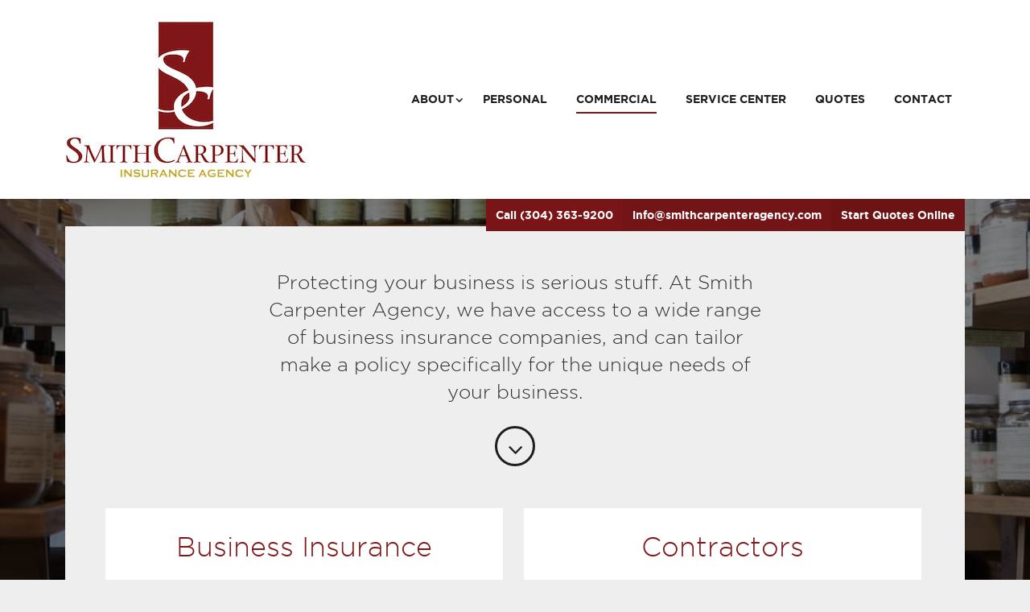

--- FILE ---
content_type: text/html; charset=UTF-8
request_url: https://www.smithcarpenteragency.com/business/
body_size: 10675
content:
<!DOCTYPE html>
<html lang="en-US">
<head>
	<meta charset="UTF-8">
<script type="text/javascript">
/* <![CDATA[ */
var gform;gform||(document.addEventListener("gform_main_scripts_loaded",function(){gform.scriptsLoaded=!0}),document.addEventListener("gform/theme/scripts_loaded",function(){gform.themeScriptsLoaded=!0}),window.addEventListener("DOMContentLoaded",function(){gform.domLoaded=!0}),gform={domLoaded:!1,scriptsLoaded:!1,themeScriptsLoaded:!1,isFormEditor:()=>"function"==typeof InitializeEditor,callIfLoaded:function(o){return!(!gform.domLoaded||!gform.scriptsLoaded||!gform.themeScriptsLoaded&&!gform.isFormEditor()||(gform.isFormEditor()&&console.warn("The use of gform.initializeOnLoaded() is deprecated in the form editor context and will be removed in Gravity Forms 3.1."),o(),0))},initializeOnLoaded:function(o){gform.callIfLoaded(o)||(document.addEventListener("gform_main_scripts_loaded",()=>{gform.scriptsLoaded=!0,gform.callIfLoaded(o)}),document.addEventListener("gform/theme/scripts_loaded",()=>{gform.themeScriptsLoaded=!0,gform.callIfLoaded(o)}),window.addEventListener("DOMContentLoaded",()=>{gform.domLoaded=!0,gform.callIfLoaded(o)}))},hooks:{action:{},filter:{}},addAction:function(o,r,e,t){gform.addHook("action",o,r,e,t)},addFilter:function(o,r,e,t){gform.addHook("filter",o,r,e,t)},doAction:function(o){gform.doHook("action",o,arguments)},applyFilters:function(o){return gform.doHook("filter",o,arguments)},removeAction:function(o,r){gform.removeHook("action",o,r)},removeFilter:function(o,r,e){gform.removeHook("filter",o,r,e)},addHook:function(o,r,e,t,n){null==gform.hooks[o][r]&&(gform.hooks[o][r]=[]);var d=gform.hooks[o][r];null==n&&(n=r+"_"+d.length),gform.hooks[o][r].push({tag:n,callable:e,priority:t=null==t?10:t})},doHook:function(r,o,e){var t;if(e=Array.prototype.slice.call(e,1),null!=gform.hooks[r][o]&&((o=gform.hooks[r][o]).sort(function(o,r){return o.priority-r.priority}),o.forEach(function(o){"function"!=typeof(t=o.callable)&&(t=window[t]),"action"==r?t.apply(null,e):e[0]=t.apply(null,e)})),"filter"==r)return e[0]},removeHook:function(o,r,t,n){var e;null!=gform.hooks[o][r]&&(e=(e=gform.hooks[o][r]).filter(function(o,r,e){return!!(null!=n&&n!=o.tag||null!=t&&t!=o.priority)}),gform.hooks[o][r]=e)}});
/* ]]> */
</script>

	<meta name="viewport" content="width=device-width" />
	<link rel="profile" href="http://gmpg.org/xfn/11">
	<link rel="pingback" href="https://www.smithcarpenteragency.com/xmlrpc.php">
	<meta name="viewport" content="width=device-width, initial-scale=1.0">
<meta name='robots' content='index, follow, max-image-preview:large, max-snippet:-1, max-video-preview:-1' />

	<!-- This site is optimized with the Yoast SEO plugin v26.8 - https://yoast.com/product/yoast-seo-wordpress/ -->
	<title>Commercial Insurance | Fairmont WV | (304) 363-9200 | Smith Carpenter Agency</title><link rel="preload" href="https://www.smithcarpenteragency.com/wp-content/uploads/sites/76/2018/03/SmithCarpenter.Color-HIGH-RES-1.jpg" as="image" fetchpriority="high"><link rel="preload" href="https://www.smithcarpenteragency.com/wp-content/uploads/sites/76/2017/04/bakery_small_business-400x150.jpg" as="image" fetchpriority="high"><link rel="preload" href="https://www.smithcarpenteragency.com/wp-content/cache/perfmatters/www.smithcarpenteragency.com/css/page-182.used.css?ver=1679760257" as="style" /><link rel="stylesheet" id="perfmatters-used-css" href="https://www.smithcarpenteragency.com/wp-content/cache/perfmatters/www.smithcarpenteragency.com/css/page-182.used.css?ver=1679760257" media="all" />
	<meta name="description" content="We work with several of the top insurance agencies to offer the best commercial insurance rates and coverage. Give us a call today to get started." />
	<link rel="canonical" href="https://www.smithcarpenteragency.com/business/" />
	<meta property="og:locale" content="en_US" />
	<meta property="og:type" content="article" />
	<meta property="og:title" content="Commercial Insurance | Fairmont WV | (304) 363-9200 | Smith Carpenter Agency" />
	<meta property="og:description" content="We work with several of the top insurance agencies to offer the best commercial insurance rates and coverage. Give us a call today to get started." />
	<meta property="og:url" content="https://www.smithcarpenteragency.com/business/" />
	<meta property="og:site_name" content="Smith Carpenter Agency" />
	<meta property="article:publisher" content="https://www.facebook.com/Smith-Carpenter-Insurance-Agency-268900279816914/" />
	<meta property="article:modified_time" content="2017-04-25T00:02:31+00:00" />
	<meta property="og:image" content="https://www.smithcarpenteragency.com/wp-content/uploads/sites/76/2018/03/smith-carpenter-debug.png" />
	<meta property="og:image:width" content="1024" />
	<meta property="og:image:height" content="768" />
	<meta property="og:image:type" content="image/png" />
	<meta name="twitter:card" content="summary_large_image" />
	<script type="application/ld+json" class="yoast-schema-graph">{"@context":"https://schema.org","@graph":[{"@type":"WebPage","@id":"https://www.smithcarpenteragency.com/business/","url":"https://www.smithcarpenteragency.com/business/","name":"Commercial Insurance | Fairmont WV | (304) 363-9200 | Smith Carpenter Agency","isPartOf":{"@id":"https://www.smithcarpenteragency.com/#website"},"datePublished":"2017-02-08T05:41:27+00:00","dateModified":"2017-04-25T00:02:31+00:00","description":"We work with several of the top insurance agencies to offer the best commercial insurance rates and coverage. Give us a call today to get started.","breadcrumb":{"@id":"https://www.smithcarpenteragency.com/business/#breadcrumb"},"inLanguage":"en-US","potentialAction":[{"@type":"ReadAction","target":["https://www.smithcarpenteragency.com/business/"]}]},{"@type":"BreadcrumbList","@id":"https://www.smithcarpenteragency.com/business/#breadcrumb","itemListElement":[{"@type":"ListItem","position":1,"name":"Home","item":"https://www.smithcarpenteragency.com/"},{"@type":"ListItem","position":2,"name":"Commercial"}]},{"@type":"WebSite","@id":"https://www.smithcarpenteragency.com/#website","url":"https://www.smithcarpenteragency.com/","name":"Smith Carpenter Agency","description":"Insurance Agency Fairmont WV","publisher":{"@id":"https://www.smithcarpenteragency.com/#organization"},"potentialAction":[{"@type":"SearchAction","target":{"@type":"EntryPoint","urlTemplate":"https://www.smithcarpenteragency.com/?s={search_term_string}"},"query-input":{"@type":"PropertyValueSpecification","valueRequired":true,"valueName":"search_term_string"}}],"inLanguage":"en-US"},{"@type":"Organization","@id":"https://www.smithcarpenteragency.com/#organization","name":"Smith Carpenter Agency","url":"https://www.smithcarpenteragency.com/","logo":{"@type":"ImageObject","inLanguage":"en-US","@id":"https://www.smithcarpenteragency.com/#/schema/logo/image/","url":"https://www.smithcarpenteragency.com/wp-content/uploads/sites/76/2018/03/SmithCarpenter.Color-HIGH-RES-1.jpg","contentUrl":"https://www.smithcarpenteragency.com/wp-content/uploads/sites/76/2018/03/SmithCarpenter.Color-HIGH-RES-1.jpg","width":300,"height":195,"caption":"Smith Carpenter Agency"},"image":{"@id":"https://www.smithcarpenteragency.com/#/schema/logo/image/"},"sameAs":["https://www.facebook.com/Smith-Carpenter-Insurance-Agency-268900279816914/"]}]}</script>
	<!-- / Yoast SEO plugin. -->


<link rel='dns-prefetch' href='//maxcdn.bootstrapcdn.com' />
<style id='wp-img-auto-sizes-contain-inline-css' type='text/css'>
img:is([sizes=auto i],[sizes^="auto," i]){contain-intrinsic-size:3000px 1500px}
/*# sourceURL=wp-img-auto-sizes-contain-inline-css */
</style>
<style id='wp-block-library-inline-css' type='text/css'>
:root{--wp-block-synced-color:#7a00df;--wp-block-synced-color--rgb:122,0,223;--wp-bound-block-color:var(--wp-block-synced-color);--wp-editor-canvas-background:#ddd;--wp-admin-theme-color:#007cba;--wp-admin-theme-color--rgb:0,124,186;--wp-admin-theme-color-darker-10:#006ba1;--wp-admin-theme-color-darker-10--rgb:0,107,160.5;--wp-admin-theme-color-darker-20:#005a87;--wp-admin-theme-color-darker-20--rgb:0,90,135;--wp-admin-border-width-focus:2px}@media (min-resolution:192dpi){:root{--wp-admin-border-width-focus:1.5px}}.wp-element-button{cursor:pointer}:root .has-very-light-gray-background-color{background-color:#eee}:root .has-very-dark-gray-background-color{background-color:#313131}:root .has-very-light-gray-color{color:#eee}:root .has-very-dark-gray-color{color:#313131}:root .has-vivid-green-cyan-to-vivid-cyan-blue-gradient-background{background:linear-gradient(135deg,#00d084,#0693e3)}:root .has-purple-crush-gradient-background{background:linear-gradient(135deg,#34e2e4,#4721fb 50%,#ab1dfe)}:root .has-hazy-dawn-gradient-background{background:linear-gradient(135deg,#faaca8,#dad0ec)}:root .has-subdued-olive-gradient-background{background:linear-gradient(135deg,#fafae1,#67a671)}:root .has-atomic-cream-gradient-background{background:linear-gradient(135deg,#fdd79a,#004a59)}:root .has-nightshade-gradient-background{background:linear-gradient(135deg,#330968,#31cdcf)}:root .has-midnight-gradient-background{background:linear-gradient(135deg,#020381,#2874fc)}:root{--wp--preset--font-size--normal:16px;--wp--preset--font-size--huge:42px}.has-regular-font-size{font-size:1em}.has-larger-font-size{font-size:2.625em}.has-normal-font-size{font-size:var(--wp--preset--font-size--normal)}.has-huge-font-size{font-size:var(--wp--preset--font-size--huge)}.has-text-align-center{text-align:center}.has-text-align-left{text-align:left}.has-text-align-right{text-align:right}.has-fit-text{white-space:nowrap!important}#end-resizable-editor-section{display:none}.aligncenter{clear:both}.items-justified-left{justify-content:flex-start}.items-justified-center{justify-content:center}.items-justified-right{justify-content:flex-end}.items-justified-space-between{justify-content:space-between}.screen-reader-text{border:0;clip-path:inset(50%);height:1px;margin:-1px;overflow:hidden;padding:0;position:absolute;width:1px;word-wrap:normal!important}.screen-reader-text:focus{background-color:#ddd;clip-path:none;color:#444;display:block;font-size:1em;height:auto;left:5px;line-height:normal;padding:15px 23px 14px;text-decoration:none;top:5px;width:auto;z-index:100000}html :where(.has-border-color){border-style:solid}html :where([style*=border-top-color]){border-top-style:solid}html :where([style*=border-right-color]){border-right-style:solid}html :where([style*=border-bottom-color]){border-bottom-style:solid}html :where([style*=border-left-color]){border-left-style:solid}html :where([style*=border-width]){border-style:solid}html :where([style*=border-top-width]){border-top-style:solid}html :where([style*=border-right-width]){border-right-style:solid}html :where([style*=border-bottom-width]){border-bottom-style:solid}html :where([style*=border-left-width]){border-left-style:solid}html :where(img[class*=wp-image-]){height:auto;max-width:100%}:where(figure){margin:0 0 1em}html :where(.is-position-sticky){--wp-admin--admin-bar--position-offset:var(--wp-admin--admin-bar--height,0px)}@media screen and (max-width:600px){html :where(.is-position-sticky){--wp-admin--admin-bar--position-offset:0px}}

/*# sourceURL=wp-block-library-inline-css */
</style>
<style id='classic-theme-styles-inline-css' type='text/css'>
/*! This file is auto-generated */
.wp-block-button__link{color:#fff;background-color:#32373c;border-radius:9999px;box-shadow:none;text-decoration:none;padding:calc(.667em + 2px) calc(1.333em + 2px);font-size:1.125em}.wp-block-file__button{background:#32373c;color:#fff;text-decoration:none}
/*# sourceURL=/wp-includes/css/classic-themes.min.css */
</style>
<link rel="stylesheet" id="marketers-delight-css" type="text/css" media="all" data-pmdelayedstyle="https://www.smithcarpenteragency.com/wp-content/cache/perfmatters/www.smithcarpenteragency.com/minify/382470a8db11.style.min.css?ver=6.9">
<link rel="stylesheet" id="premiumpro-css" type="text/css" media="all" data-pmdelayedstyle="https://www.smithcarpenteragency.com/wp-content/cache/perfmatters/www.smithcarpenteragency.com/minify/acfee64a6ff3.style.min.css?ver=1.1.3">
<link rel="stylesheet" id="font-awesome-4-css" type="text/css" media="all" data-pmdelayedstyle="https://maxcdn.bootstrapcdn.com/font-awesome/4.7.0/css/font-awesome.min.css?ver=4.7.0">
<script type="text/javascript" src="https://www.smithcarpenteragency.com/wp-includes/js/jquery/jquery.min.js?ver=3.7.1" id="jquery-core-js"></script>

	<style type="text/css">
					body { background-color: #EEE; }
				.header-bars, .header-wrap, .stripes, .headline-box .headline { background-color: #801618; }
		.footer, .box-dark, .box-dark-sec, .byline-featured .byline { background-color: #7f7f7f; }
		.logo a { color: #1e1e1e; }
		.header-menu a { color: #1e1e1e }
		.header .menu > .menu-item.current-menu-item:not(.button) > a { border-bottom-color: #801618; }
		.content-item a, a { color: #801618; }
		.links-main a { border-bottom-color: #801618; }
		.button, a.button, .button:hover, a.button:hover, .content-item a.button, [class*="links-"] a.button, button, [class*="links-"] button, input[type="submit"], input[type="button"].button, input[type="button"].button:hover, .featured-plan .button { background-color: #801618; color: #ffffff; }
					.header-content { background-image: url( 'https://www.smithcarpenteragency.com/wp-content/uploads/sites/76/2017/04/business-personal-property-insurance.jpg' ); }
			.header-content.image-overlay:after {
				background-color: rgba(0, 0, 0, 0.5);
			}
			</style>

<link rel="icon" href="https://www.smithcarpenteragency.com/wp-content/uploads/sites/76/2017/04/smith-carp-favicon-80x80.png" sizes="32x32" />
<link rel="icon" href="https://www.smithcarpenteragency.com/wp-content/uploads/sites/76/2017/04/smith-carp-favicon.jpg" sizes="192x192" />
<link rel="apple-touch-icon" href="https://www.smithcarpenteragency.com/wp-content/uploads/sites/76/2017/04/smith-carp-favicon.jpg" />
<meta name="msapplication-TileImage" content="https://www.smithcarpenteragency.com/wp-content/uploads/sites/76/2017/04/smith-carp-favicon.jpg" />
		<style type="text/css" id="wp-custom-css">
			/*
You can add your own CSS here.

Click the help icon above to learn more.
*/.header-content .button,
.products-bar .stripe {
  color: #fff;
}

.headline-box .headline {
  color: white;
  padding: 8px 52px;
  font-size: 34px;
}
.button.button-large {
    padding: 19px 26px 18px 26px;
    background: transparent;
border: solid 2px white;
}		</style>
		<noscript><style>.perfmatters-lazy[data-src]{display:none !important;}</style></noscript><style>.perfmatters-lazy-youtube{position:relative;width:100%;max-width:100%;height:0;padding-bottom:56.23%;overflow:hidden}.perfmatters-lazy-youtube img{position:absolute;top:0;right:0;bottom:0;left:0;display:block;width:100%;max-width:100%;height:auto;margin:auto;border:none;cursor:pointer;transition:.5s all;-webkit-transition:.5s all;-moz-transition:.5s all}.perfmatters-lazy-youtube img:hover{-webkit-filter:brightness(75%)}.perfmatters-lazy-youtube .play{position:absolute;top:50%;left:50%;right:auto;width:68px;height:48px;margin-left:-34px;margin-top:-24px;background:url(https://www.smithcarpenteragency.com/wp-content/plugins/perfmatters/img/youtube.svg) no-repeat;background-position:center;background-size:cover;pointer-events:none;filter:grayscale(1)}.perfmatters-lazy-youtube:hover .play{filter:grayscale(0)}.perfmatters-lazy-youtube iframe{position:absolute;top:0;left:0;width:100%;height:100%;z-index:99}.perfmatters-lazy.pmloaded,.perfmatters-lazy.pmloaded>img,.perfmatters-lazy>img.pmloaded,.perfmatters-lazy[data-ll-status=entered]{animation:500ms pmFadeIn}@keyframes pmFadeIn{0%{opacity:0}100%{opacity:1}}body .perfmatters-lazy-css-bg:not([data-ll-status=entered]),body .perfmatters-lazy-css-bg:not([data-ll-status=entered]) *,body .perfmatters-lazy-css-bg:not([data-ll-status=entered])::before,body .perfmatters-lazy-css-bg:not([data-ll-status=entered])::after,body .perfmatters-lazy-css-bg:not([data-ll-status=entered]) *::before,body .perfmatters-lazy-css-bg:not([data-ll-status=entered]) *::after{background-image:none!important;will-change:transform;transition:opacity 0.025s ease-in,transform 0.025s ease-in!important;}</style><link rel="stylesheet" id="bpfwp-default-css" type="text/css" media="all" data-pmdelayedstyle="https://www.smithcarpenteragency.com/wp-content/cache/perfmatters/www.smithcarpenteragency.com/minify/e086cb2889dd.contact-card.min.css?ver=2.3.16">
</head>

<body class="wp-singular page-template-default page page-id-182 page-parent wp-custom-logo wp-theme-marketers-delight wp-child-theme-premiumpro-master fl-builder-2-10-0-5 fl-themer-1-5-2-1 fl-no-js has-subpages" itemtype="https://schema.org/WebPage">


<div id="header_wrap" class="header-wrap">

	
	<header id="header" class="header block-single-tb header-standard block-single-tb" role="banner" itemscope="itemscope" itemtype="http://schema.org/Organization">
		<div class="inner">

			
	
	<p class="logo" itemprop="headline">

		
	
		<a href="https://www.smithcarpenteragency.com/" class="custom-logo-link" rel="home"><img data-perfmatters-preload width="300" height="195" src="https://www.smithcarpenteragency.com/wp-content/uploads/sites/76/2018/03/SmithCarpenter.Color-HIGH-RES-1.jpg" class="custom-logo" alt="logo" decoding="async" fetchpriority="high"></a>
	

		
	</p>




	<p class="stripes clear">

		<span id="stripes_buttons" class="stripes-buttons close-on-max clear">

			
									<span class="stripe stripe-1"><a href="tel:3043639200">Call (304) 363-9200</a></span>
				
			
									<span class="stripe stripe-2"><a href="mailto: info@smithcarpenteragency.com"> info@smithcarpenteragency.com </a></span>
				
			
									<span class="stripe stripe-3"><a href="/quotes/">Start Quotes Online</a></span>
				
			
		</span>

		<span id="stripes-trigger" class="stripe stripe-trigger close-on-desktop fa fa-phone"></span>

	</p>


	
	<span id="header-menu-trigger" class="header-menu-trigger md-icon md-icon-menu">
		<span class="header-menu-trigger-text">Menu</span>
	</span>

	<div id="header-menu" class="header-menu-wrap">

		
		<nav class="header-menu links-sec" role="navigation" itemscope itemtype="http://schema.org/SiteNavigationElement">

			<ul id="menu-main-navigation-primary-2" class="menu menu-header"><li class="menu-item menu-item-type-post_type menu-item-object-page menu-item-has-children menu-item-201"><a href="https://www.smithcarpenteragency.com/about/"><span class="menu-item-title" itemprop="name">About</span></a>
<ul class="sub-menu">
	<li class="menu-item menu-item-type-post_type menu-item-object-page menu-item-230"><a href="https://www.smithcarpenteragency.com/about/"><span class="menu-item-title" itemprop="name">About</span></a></li>
	<li class="menu-item menu-item-type-post_type menu-item-object-page menu-item-232"><a href="https://www.smithcarpenteragency.com/reviews/"><span class="menu-item-title" itemprop="name">Rate Us</span></a></li>
	<li class="menu-item menu-item-type-post_type menu-item-object-page menu-item-233"><a href="https://www.smithcarpenteragency.com/referrals/"><span class="menu-item-title" itemprop="name">Referrals</span></a></li>
	<li class="menu-item menu-item-type-post_type menu-item-object-page menu-item-231"><a href="https://www.smithcarpenteragency.com/blog/"><span class="menu-item-title" itemprop="name">Blog</span></a></li>
</ul>
</li>
<li class="menu-item menu-item-type-post_type menu-item-object-page menu-item-204"><a href="https://www.smithcarpenteragency.com/personal/"><span class="menu-item-title" itemprop="name">Personal</span></a></li>
<li class="menu-item menu-item-type-post_type menu-item-object-page current-menu-item page_item page-item-182 current_page_item menu-item-202"><a href="https://www.smithcarpenteragency.com/business/"><span class="menu-item-title" itemprop="name">Commercial</span></a></li>
<li class="menu-item menu-item-type-post_type menu-item-object-page menu-item-243"><a href="https://www.smithcarpenteragency.com/service-center/"><span class="menu-item-title" itemprop="name">Service Center</span></a></li>
<li class="menu-item menu-item-type-post_type menu-item-object-page menu-item-205"><a href="https://www.smithcarpenteragency.com/quotes/"><span class="menu-item-title" itemprop="name">Quotes</span></a></li>
<li class="menu-item menu-item-type-post_type menu-item-object-page menu-item-203"><a href="https://www.smithcarpenteragency.com/contact/"><span class="menu-item-title" itemprop="name">Contact</span></a></li>
</ul>
		</nav>

	</div>



		</div>
	</header>
</div>

<div class="header-offset"></div>



	<div class="header-content image-overlay header-content-underlay">
		<div class="inner">
					</div>
	</div>




	
	<div id="content-box" class="content-box block-double-tb">

	<main id="content" class="content inner format-text-main" role="main">

		
	

	
			<article id="content-182" class="post-182 page type-page status-publish hentry has-inline-post-thumbnail" itemscope itemtype="http://schema.org/WebPage">

	
	<div id="content-182-schema" class="content-schema">

	
	<meta itemscope itemprop="mainEntityOfPage" itemtype="https://schema.org/WebPage" itemid="https://www.smithcarpenteragency.com/business/" />

	<meta itemprop="dateModified" content="2017-04-25 " />

</div>

			
<header class="headline-box inner mb-mid">

	
		
			<h1 class="headline block-single">Commercial</h1>

		
		
	
	
	
</header>	

	<div class="content-item-text content-item inner links-main" itemprop="text">
	<div class="block-full-content clear">

		
		
		
		<div class="subpages aligncenter wrap mb-double" style="background-color: #eee;">

			
				<div class="subpages block-full-lr block-double-tb small-title">

					
											<p>Protecting your business is serious stuff. At Smith Carpenter Agency, we have access to a wide range of business insurance companies, and can tailor make a policy specifically for the unique needs of your business.</p>
					
					<p class="text-center"><i class="tick md-icon md-icon-angle-down"></i></p>

				</div>

			
			<div class="columns-2 columns-flex columns-single columns-flex featured-plans block-double-lr">
				
					<div class="featured-plan col col1 mb-mid">
						<div class="box">

							<p class="featured-plan-title med-title block-single mb-none">
								<a href="https://www.smithcarpenteragency.com/business/commercial-insurance/">Business Insurance</a>
							</p>

							<a href="https://www.smithcarpenteragency.com/business/commercial-insurance/"><img data-perfmatters-preload decoding="async" width="400" height="150" src="https://www.smithcarpenteragency.com/wp-content/uploads/sites/76/2017/04/bakery_small_business-400x150.jpg" class="attachment-premiumpro-teaser size-premiumpro-teaser wp-post-image" alt="business-insurance-Fairmont-West Virginia" fetchpriority="high"></a>

							<a href="https://www.smithcarpenteragency.com/business/commercial-insurance/" class="button width-full caps">Learn more</a>

						</div>
					</div>

				
					<div class="featured-plan col col2 mb-mid">
						<div class="box">

							<p class="featured-plan-title med-title block-single mb-none">
								<a href="https://www.smithcarpenteragency.com/business/contractors-insurance/">Contractors</a>
							</p>

							<a href="https://www.smithcarpenteragency.com/business/contractors-insurance/"><img decoding="async" width="400" height="150" src="data:image/svg+xml,%3Csvg%20xmlns=&#039;http://www.w3.org/2000/svg&#039;%20width=&#039;400&#039;%20height=&#039;150&#039;%20viewBox=&#039;0%200%20400%20150&#039;%3E%3C/svg%3E" class="attachment-premiumpro-teaser size-premiumpro-teaser wp-post-image perfmatters-lazy" alt="contractors-insurance-Fairmont-West Virginia" data-src="https://www.smithcarpenteragency.com/wp-content/uploads/sites/76/2017/04/contractor_contstruction-400x150.jpg" /><noscript><img decoding="async" width="400" height="150" src="https://www.smithcarpenteragency.com/wp-content/uploads/sites/76/2017/04/contractor_contstruction-400x150.jpg" class="attachment-premiumpro-teaser size-premiumpro-teaser wp-post-image" alt="contractors-insurance-Fairmont-West Virginia" /></noscript></a>

							<a href="https://www.smithcarpenteragency.com/business/contractors-insurance/" class="button width-full caps">Learn more</a>

						</div>
					</div>

				
					<div class="featured-plan col col1 mb-mid">
						<div class="box">

							<p class="featured-plan-title med-title block-single mb-none">
								<a href="https://www.smithcarpenteragency.com/business/commercial-auto-insurance/">Commercial Auto</a>
							</p>

							<a href="https://www.smithcarpenteragency.com/business/commercial-auto-insurance/"><img decoding="async" width="400" height="150" src="data:image/svg+xml,%3Csvg%20xmlns=&#039;http://www.w3.org/2000/svg&#039;%20width=&#039;400&#039;%20height=&#039;150&#039;%20viewBox=&#039;0%200%20400%20150&#039;%3E%3C/svg%3E" class="attachment-premiumpro-teaser size-premiumpro-teaser wp-post-image perfmatters-lazy" alt="commercial-auto-insurance-Fairmont-West Virginia" data-src="https://www.smithcarpenteragency.com/wp-content/uploads/sites/76/2017/04/commercial-auto-insurance-1-400x150.jpg" /><noscript><img decoding="async" width="400" height="150" src="https://www.smithcarpenteragency.com/wp-content/uploads/sites/76/2017/04/commercial-auto-insurance-1-400x150.jpg" class="attachment-premiumpro-teaser size-premiumpro-teaser wp-post-image" alt="commercial-auto-insurance-Fairmont-West Virginia" /></noscript></a>

							<a href="https://www.smithcarpenteragency.com/business/commercial-auto-insurance/" class="button width-full caps">Learn more</a>

						</div>
					</div>

				
					<div class="featured-plan col col2 mb-mid">
						<div class="box">

							<p class="featured-plan-title med-title block-single mb-none">
								<a href="https://www.smithcarpenteragency.com/business/condo-insurance/">Condo</a>
							</p>

							<a href="https://www.smithcarpenteragency.com/business/condo-insurance/"><img decoding="async" width="400" height="150" src="data:image/svg+xml,%3Csvg%20xmlns=&#039;http://www.w3.org/2000/svg&#039;%20width=&#039;400&#039;%20height=&#039;150&#039;%20viewBox=&#039;0%200%20400%20150&#039;%3E%3C/svg%3E" class="attachment-premiumpro-teaser size-premiumpro-teaser wp-post-image perfmatters-lazy" alt="condo-insurance-Fairmont-West Virginia" data-src="https://www.smithcarpenteragency.com/wp-content/uploads/sites/76/2017/04/condo-insurance-1-400x150.jpg" /><noscript><img decoding="async" width="400" height="150" src="https://www.smithcarpenteragency.com/wp-content/uploads/sites/76/2017/04/condo-insurance-1-400x150.jpg" class="attachment-premiumpro-teaser size-premiumpro-teaser wp-post-image" alt="condo-insurance-Fairmont-West Virginia" /></noscript></a>

							<a href="https://www.smithcarpenteragency.com/business/condo-insurance/" class="button width-full caps">Learn more</a>

						</div>
					</div>

				
					<div class="featured-plan col col1 mb-mid">
						<div class="box">

							<p class="featured-plan-title med-title block-single mb-none">
								<a href="https://www.smithcarpenteragency.com/business/commercial-umbrella-insurance/">Commercial Umbrella</a>
							</p>

							<a href="https://www.smithcarpenteragency.com/business/commercial-umbrella-insurance/"><img decoding="async" width="400" height="150" src="data:image/svg+xml,%3Csvg%20xmlns=&#039;http://www.w3.org/2000/svg&#039;%20width=&#039;400&#039;%20height=&#039;150&#039;%20viewBox=&#039;0%200%20400%20150&#039;%3E%3C/svg%3E" class="attachment-premiumpro-teaser size-premiumpro-teaser wp-post-image perfmatters-lazy" alt="commercial-umbrella-insurance-Fairmont-West Virginia" data-src="https://www.smithcarpenteragency.com/wp-content/uploads/sites/76/2017/04/umbrella-insurance-1-400x150.jpg" /><noscript><img decoding="async" width="400" height="150" src="https://www.smithcarpenteragency.com/wp-content/uploads/sites/76/2017/04/umbrella-insurance-1-400x150.jpg" class="attachment-premiumpro-teaser size-premiumpro-teaser wp-post-image" alt="commercial-umbrella-insurance-Fairmont-West Virginia" /></noscript></a>

							<a href="https://www.smithcarpenteragency.com/business/commercial-umbrella-insurance/" class="button width-full caps">Learn more</a>

						</div>
					</div>

				
					<div class="featured-plan col col2 mb-mid">
						<div class="box">

							<p class="featured-plan-title med-title block-single mb-none">
								<a href="https://www.smithcarpenteragency.com/business/commercial-property-insurance/">Business Property</a>
							</p>

							<a href="https://www.smithcarpenteragency.com/business/commercial-property-insurance/"><img decoding="async" width="400" height="150" src="data:image/svg+xml,%3Csvg%20xmlns=&#039;http://www.w3.org/2000/svg&#039;%20width=&#039;400&#039;%20height=&#039;150&#039;%20viewBox=&#039;0%200%20400%20150&#039;%3E%3C/svg%3E" class="attachment-premiumpro-teaser size-premiumpro-teaser wp-post-image perfmatters-lazy" alt="business-property-insurance-Fairmont-West Virginia" data-src="https://www.smithcarpenteragency.com/wp-content/uploads/sites/76/2017/04/business-personal-property-insurance-1-400x150.jpg" /><noscript><img decoding="async" width="400" height="150" src="https://www.smithcarpenteragency.com/wp-content/uploads/sites/76/2017/04/business-personal-property-insurance-1-400x150.jpg" class="attachment-premiumpro-teaser size-premiumpro-teaser wp-post-image" alt="business-property-insurance-Fairmont-West Virginia" /></noscript></a>

							<a href="https://www.smithcarpenteragency.com/business/commercial-property-insurance/" class="button width-full caps">Learn more</a>

						</div>
					</div>

				
					<div class="featured-plan col col1 mb-mid">
						<div class="box">

							<p class="featured-plan-title med-title block-single mb-none">
								<a href="https://www.smithcarpenteragency.com/business/general-liability-insurance/">General Liability</a>
							</p>

							<a href="https://www.smithcarpenteragency.com/business/general-liability-insurance/"><img decoding="async" width="400" height="150" src="data:image/svg+xml,%3Csvg%20xmlns=&#039;http://www.w3.org/2000/svg&#039;%20width=&#039;400&#039;%20height=&#039;150&#039;%20viewBox=&#039;0%200%20400%20150&#039;%3E%3C/svg%3E" class="attachment-premiumpro-teaser size-premiumpro-teaser wp-post-image perfmatters-lazy" alt="general-liability-insurance-Fairmont-West Virginia" data-src="https://www.smithcarpenteragency.com/wp-content/uploads/sites/76/2017/04/slip_banana-1-400x150.jpg" /><noscript><img decoding="async" width="400" height="150" src="https://www.smithcarpenteragency.com/wp-content/uploads/sites/76/2017/04/slip_banana-1-400x150.jpg" class="attachment-premiumpro-teaser size-premiumpro-teaser wp-post-image" alt="general-liability-insurance-Fairmont-West Virginia" /></noscript></a>

							<a href="https://www.smithcarpenteragency.com/business/general-liability-insurance/" class="button width-full caps">Learn more</a>

						</div>
					</div>

				
					<div class="featured-plan col col2 mb-mid">
						<div class="box">

							<p class="featured-plan-title med-title block-single mb-none">
								<a href="https://www.smithcarpenteragency.com/business/church-insurance/">Church Insurance in WV</a>
							</p>

							<a href="https://www.smithcarpenteragency.com/business/church-insurance/"><img decoding="async" width="400" height="150" src="data:image/svg+xml,%3Csvg%20xmlns=&#039;http://www.w3.org/2000/svg&#039;%20width=&#039;400&#039;%20height=&#039;150&#039;%20viewBox=&#039;0%200%20400%20150&#039;%3E%3C/svg%3E" class="attachment-premiumpro-teaser size-premiumpro-teaser wp-post-image perfmatters-lazy" alt="church-insurance-fairmont-wv" data-src="https://www.smithcarpenteragency.com/wp-content/uploads/sites/76/2016/08/church-insurance-400x150.jpg" /><noscript><img decoding="async" width="400" height="150" src="https://www.smithcarpenteragency.com/wp-content/uploads/sites/76/2016/08/church-insurance-400x150.jpg" class="attachment-premiumpro-teaser size-premiumpro-teaser wp-post-image" alt="church-insurance-fairmont-wv" /></noscript></a>

							<a href="https://www.smithcarpenteragency.com/business/church-insurance/" class="button width-full caps">Learn more</a>

						</div>
					</div>

				
			</div>
		</div>

	
	

	</div>
</div>

</article>	


		
	
	

	

	</main>

	
</div>




	<footer class="footer format-text-sec block-double-tb box-sec links-sec" role="contentinfo" itemscope="itemscope" itemtype="http://schema.org/WPFooter">
		<div class="inner">

			
				<div class="footer-columns columns-double columns-3 mb-double">

											<div class="col1 col">
							<div id="bpfwp_contact_card_widget-3" class="widget widget_bpfwp_contact_card_widget mb-double"><p class="small-title">Contact Us</p><style></style><address class="bp-contact-card">
                    		<div class="bp-name">
			Smith Carpenter Agency		</div>
		
		
								
		
		
				<div class="bp-address">
			428 Fairmont Avenue<br />
Fairmont, WV 26554		</div>
		
				<div class="bp-directions">
			<a href="//maps.google.com/maps?saddr=current+location&daddr=428+Fairmont+Avenue%0D%0AFairmont%2C+WV+26554" target="_blank">Get Directions</a>
		</div>
		
	
	<div class="bp-phone" itemprop="telephone">
		(304) 363-9200	</div>

	
				<div class="bp-contact bp-contact-email">
					<a href="mailto:i&#110;f&#111;&#064;s&#109;ithc&#097;&#114;p&#101;&#110;&#116;er&#097;&#103;&#101;n&#099;&#121;&#046;c&#111;m">i&#110;f&#111;&#064;s&#109;ithc&#097;&#114;p&#101;&#110;&#116;er&#097;&#103;&#101;n&#099;&#121;&#046;c&#111;m</a>
				</div>

			
			
		
		<div id="bp-map-0" class="bp-map" data-name="Smith Carpenter Agency" data-address="428 Fairmont Avenue
Fairmont, WV 26554"  data-phone="(304) 363-9200" data-lat="39.479872" data-lon="-80.148594"></div>

		    <script type="application/ld+json">
        {"@type": "InsuranceAgency","image": "https://www.smithcarpenteragency.com/wp-content/uploads/sites/76/2018/03/smith-carpenter-debug.png","name": "Smith Carpenter Agency","description": "Insurance Agency Fairmont WV","url": "https://www.smithcarpenteragency.com","address" : {"@type": "PostalAddress","name": "428 Fairmont Avenue
Fairmont, WV 26554"},"hasMenu": "","email": "i&#110;f&#111;&#64;s&#109;ithc&#97;&#114;p&#101;&#110;&#116;er&#97;&#103;&#101;n&#99;&#121;&#46;c&#111;m","@context": "https://schema.org/"}    </script>
</address></div>						</div>
					
											<div class="col2 col">
													</div>
					
											<div class="col3 col">
							<div id="text-2" class="widget widget_text mb-double"><p class="small-title">Like Us</p>			<div class="textwidget"><div id="fb-root"></div>
<script type="pmdelayedscript" data-cfasync="false" data-no-optimize="1" data-no-defer="1" data-no-minify="1">(function(d, s, id) {
  var js, fjs = d.getElementsByTagName(s)[0];
  if (d.getElementById(id)) return;
  js = d.createElement(s); js.id = id;
  js.src = "//connect.facebook.net/en_US/sdk.js#xfbml=1&version=v2.9";
  fjs.parentNode.insertBefore(js, fjs);
}(document, 'script', 'facebook-jssdk'));</script>
<div class="fb-page" data-href="https://www.facebook.com/Smith-Carpenter-Insurance-Agency-268900279816914/" data-tabs="timeline" data-small-header="false" data-adapt-container-width="true" data-hide-cover="false" data-show-facepile="false"><blockquote cite="https://www.facebook.com/Smith-Carpenter-Insurance-Agency-268900279816914/" class="fb-xfbml-parse-ignore"><a href="https://www.facebook.com/Smith-Carpenter-Insurance-Agency-268900279816914/">Smith Carpenter Insurance Agency</a></blockquote></div></div>
		</div>						</div>
					
				</div>

			
			
				<div class="footer-copy mb-double text-center">

					<div id="text-3" class="widget widget_text">			<div class="textwidget"><p>Copyright 2018 Smith Carpenter Agency | Website by <a href="https://advisorevolved.com/">Advisor Evolved</a></p>
</div>
		</div>
				</div>

			
		</div>
	</footer>



<script type="speculationrules">
{"prefetch":[{"source":"document","where":{"and":[{"href_matches":"/*"},{"not":{"href_matches":["/wp-*.php","/wp-admin/*","/wp-content/uploads/sites/76/*","/wp-content/*","/wp-content/plugins/*","/wp-content/themes/premiumpro-master/*","/wp-content/themes/marketers-delight/*","/*\\?(.+)"]}},{"not":{"selector_matches":"a[rel~=\"nofollow\"]"}},{"not":{"selector_matches":".no-prefetch, .no-prefetch a"}}]},"eagerness":"conservative"}]}
</script>
<script type="pmdelayedscript" src="https://www.smithcarpenteragency.com/wp-content/cache/perfmatters/www.smithcarpenteragency.com/minify/61e6f4305dd0.jquery.sticky-header.min.js?ver=1.1.3" id="jquery-sticky-header-js" data-perfmatters-type="text/javascript" data-cfasync="false" data-no-optimize="1" data-no-defer="1" data-no-minify="1"></script>
<script type="pmdelayedscript" src="https://www.smithcarpenteragency.com/wp-content/themes/marketers-delight/js/apollo.js?ver=6.9" id="md-apollo-js" data-perfmatters-type="text/javascript" data-cfasync="false" data-no-optimize="1" data-no-defer="1" data-no-minify="1"></script>
<script type="text/javascript" id="perfmatters-lazy-load-js-before">
/* <![CDATA[ */
window.lazyLoadOptions={elements_selector:"img[data-src],.perfmatters-lazy,.perfmatters-lazy-css-bg",thresholds:"300px 0px",class_loading:"pmloading",class_loaded:"pmloaded",callback_loaded:function(element){if(element.tagName==="IFRAME"){if(element.classList.contains("pmloaded")){if(typeof window.jQuery!="undefined"){if(jQuery.fn.fitVids){jQuery(element).parent().fitVids()}}}}}};window.addEventListener("LazyLoad::Initialized",function(e){var lazyLoadInstance=e.detail.instance;});function perfmattersLazyLoadYouTube(e){var t=document.createElement("iframe"),r="ID?";r+=0===e.dataset.query.length?"":e.dataset.query+"&",r+="autoplay=1",t.setAttribute("src",r.replace("ID",e.dataset.src)),t.setAttribute("frameborder","0"),t.setAttribute("allowfullscreen","1"),t.setAttribute("allow","accelerometer; autoplay; encrypted-media; gyroscope; picture-in-picture"),e.replaceChild(t,e.firstChild)}
//# sourceURL=perfmatters-lazy-load-js-before
/* ]]> */
</script>
<script type="text/javascript" async src="https://www.smithcarpenteragency.com/wp-content/plugins/perfmatters/js/lazyload.min.js?ver=2.5.5" id="perfmatters-lazy-load-js"></script>
<script type="pmdelayedscript" id="bpfwp-map-js-extra" data-perfmatters-type="text/javascript" data-cfasync="false" data-no-optimize="1" data-no-defer="1" data-no-minify="1">
/* <![CDATA[ */
var bpfwp_map = {"google_maps_api_key":"AIzaSyAw78ASrkYZivZlNkHRXiZbYa_56_zuscM","autoload_google_maps":"1","map_options":[],"strings":{"getDirections":"Get Directions"}};
//# sourceURL=bpfwp-map-js-extra
/* ]]> */
</script>
<script type="pmdelayedscript" src="https://www.smithcarpenteragency.com/wp-content/cache/perfmatters/www.smithcarpenteragency.com/minify/3acce5abf0ec.map.min.js?ver=2.3.16" id="bpfwp-map-js" data-perfmatters-type="text/javascript" data-cfasync="false" data-no-optimize="1" data-no-defer="1" data-no-minify="1"></script>

					<script type="pmdelayedscript" data-cfasync="false" data-no-optimize="1" data-no-defer="1" data-no-minify="1">
				document.getElementById( 'header-menu-trigger' ).onclick = function( e ) {
					apollo.toggleClass( document.getElementById( 'header-menu' ), 'close-on-tablet' );
					apollo.toggleClass( document.getElementById( 'header' ), 'has-mobile-menu' );
					apollo.toggleClass( this, 'md-icon-cancel' );
				}
			</script>
		
	
	<script type="pmdelayedscript" data-cfasync="false" data-no-optimize="1" data-no-defer="1" data-no-minify="1">
		document.getElementById( 'stripes-trigger' ).onclick = function( e ) {
			apollo.toggleClass( document.getElementById( 'stripes_buttons' ), 'close-on-max' );
			apollo.toggleClass( this, 'md-icon-cancel' );
		}
	</script>


<script id="perfmatters-delayed-scripts-js">(function(){window.pmDC=1;window.pmDT=15;if(window.pmDT){var e=setTimeout(d,window.pmDT*1e3)}const t=["keydown","mousedown","mousemove","wheel","touchmove","touchstart","touchend"];const n={normal:[],defer:[],async:[]};const o=[];const i=[];var r=false;var a="";window.pmIsClickPending=false;t.forEach(function(e){window.addEventListener(e,d,{passive:true})});if(window.pmDC){window.addEventListener("touchstart",b,{passive:true});window.addEventListener("mousedown",b)}function d(){if(typeof e!=="undefined"){clearTimeout(e)}t.forEach(function(e){window.removeEventListener(e,d,{passive:true})});if(document.readyState==="loading"){document.addEventListener("DOMContentLoaded",s)}else{s()}}async function s(){c();u();f();m();await w(n.normal);await w(n.defer);await w(n.async);await p();document.querySelectorAll("link[data-pmdelayedstyle]").forEach(function(e){e.setAttribute("href",e.getAttribute("data-pmdelayedstyle"))});window.dispatchEvent(new Event("perfmatters-allScriptsLoaded")),E().then(()=>{h()})}function c(){let o={};function e(t,e){function n(e){return o[t].delayedEvents.indexOf(e)>=0?"perfmatters-"+e:e}if(!o[t]){o[t]={originalFunctions:{add:t.addEventListener,remove:t.removeEventListener},delayedEvents:[]};t.addEventListener=function(){arguments[0]=n(arguments[0]);o[t].originalFunctions.add.apply(t,arguments)};t.removeEventListener=function(){arguments[0]=n(arguments[0]);o[t].originalFunctions.remove.apply(t,arguments)}}o[t].delayedEvents.push(e)}function t(t,n){const e=t[n];Object.defineProperty(t,n,{get:!e?function(){}:e,set:function(e){t["perfmatters"+n]=e}})}e(document,"DOMContentLoaded");e(window,"DOMContentLoaded");e(window,"load");e(document,"readystatechange");t(document,"onreadystatechange");t(window,"onload")}function u(){let n=window.jQuery;Object.defineProperty(window,"jQuery",{get(){return n},set(t){if(t&&t.fn&&!o.includes(t)){t.fn.ready=t.fn.init.prototype.ready=function(e){if(r){e.bind(document)(t)}else{document.addEventListener("perfmatters-DOMContentLoaded",function(){e.bind(document)(t)})}};const e=t.fn.on;t.fn.on=t.fn.init.prototype.on=function(){if(this[0]===window){function t(e){e=e.split(" ");e=e.map(function(e){if(e==="load"||e.indexOf("load.")===0){return"perfmatters-jquery-load"}else{return e}});e=e.join(" ");return e}if(typeof arguments[0]=="string"||arguments[0]instanceof String){arguments[0]=t(arguments[0])}else if(typeof arguments[0]=="object"){Object.keys(arguments[0]).forEach(function(e){delete Object.assign(arguments[0],{[t(e)]:arguments[0][e]})[e]})}}return e.apply(this,arguments),this};o.push(t)}n=t}})}function f(){document.querySelectorAll("script[type=pmdelayedscript]").forEach(function(e){if(e.hasAttribute("src")){if(e.hasAttribute("defer")&&e.defer!==false){n.defer.push(e)}else if(e.hasAttribute("async")&&e.async!==false){n.async.push(e)}else{n.normal.push(e)}}else{n.normal.push(e)}})}function m(){var o=document.createDocumentFragment();[...n.normal,...n.defer,...n.async].forEach(function(e){var t=e.getAttribute("src");if(t){var n=document.createElement("link");n.href=t;if(e.getAttribute("data-perfmatters-type")=="module"){n.rel="modulepreload"}else{n.rel="preload";n.as="script"}o.appendChild(n)}});document.head.appendChild(o)}async function w(e){var t=e.shift();if(t){await l(t);return w(e)}return Promise.resolve()}async function l(t){await v();return new Promise(function(e){const n=document.createElement("script");[...t.attributes].forEach(function(e){let t=e.nodeName;if(t!=="type"){if(t==="data-perfmatters-type"){t="type"}n.setAttribute(t,e.nodeValue)}});if(t.hasAttribute("src")){n.addEventListener("load",e);n.addEventListener("error",e)}else{n.text=t.text;e()}t.parentNode.replaceChild(n,t)})}async function p(){r=true;await v();document.dispatchEvent(new Event("perfmatters-DOMContentLoaded"));await v();window.dispatchEvent(new Event("perfmatters-DOMContentLoaded"));await v();document.dispatchEvent(new Event("perfmatters-readystatechange"));await v();if(document.perfmattersonreadystatechange){document.perfmattersonreadystatechange()}await v();window.dispatchEvent(new Event("perfmatters-load"));await v();if(window.perfmattersonload){window.perfmattersonload()}await v();o.forEach(function(e){e(window).trigger("perfmatters-jquery-load")})}async function v(){return new Promise(function(e){requestAnimationFrame(e)})}function h(){window.removeEventListener("touchstart",b,{passive:true});window.removeEventListener("mousedown",b);i.forEach(e=>{if(e.target.outerHTML===a){e.target.dispatchEvent(new MouseEvent("click",{view:e.view,bubbles:true,cancelable:true}))}})}function E(){return new Promise(e=>{window.pmIsClickPending?g=e:e()})}function y(){window.pmIsClickPending=true}function g(){window.pmIsClickPending=false}function L(e){e.target.removeEventListener("click",L);C(e.target,"pm-onclick","onclick");i.push(e),e.preventDefault();e.stopPropagation();e.stopImmediatePropagation();g()}function b(e){if(e.target.tagName!=="HTML"){if(!a){a=e.target.outerHTML}window.addEventListener("touchend",A);window.addEventListener("mouseup",A);window.addEventListener("touchmove",k,{passive:true});window.addEventListener("mousemove",k);e.target.addEventListener("click",L);C(e.target,"onclick","pm-onclick");y()}}function k(e){window.removeEventListener("touchend",A);window.removeEventListener("mouseup",A);window.removeEventListener("touchmove",k,{passive:true});window.removeEventListener("mousemove",k);e.target.removeEventListener("click",L);C(e.target,"pm-onclick","onclick");g()}function A(e){window.removeEventListener("touchend",A);window.removeEventListener("mouseup",A);window.removeEventListener("touchmove",k,{passive:true});window.removeEventListener("mousemove",k)}function C(e,t,n){if(e.hasAttribute&&e.hasAttribute(t)){event.target.setAttribute(n,event.target.getAttribute(t));event.target.removeAttribute(t)}}})();</script></body>
</html>

--- FILE ---
content_type: text/css
request_url: https://www.smithcarpenteragency.com/wp-content/cache/perfmatters/www.smithcarpenteragency.com/css/page-182.used.css?ver=1679760257
body_size: 5626
content:
:where(.wp-block-button__link){box-shadow:none;text-decoration:none;border-radius:9999px;padding:calc(.667em + 2px) calc(1.333em + 2px);}:where(.wp-block-columns.has-background){padding:1.25em 2.375em;}:where(.wp-block-post-comments input[type=submit]){border:none;}.wp-block-embed.alignleft,.wp-block-embed.alignright,.wp-block[data-align=left]>[data-type="core/embed"],.wp-block[data-align=right]>[data-type="core/embed"]{max-width:360px;width:100%;}.wp-block-embed.alignleft .wp-block-embed__wrapper,.wp-block-embed.alignright .wp-block-embed__wrapper,.wp-block[data-align=left]>[data-type="core/embed"] .wp-block-embed__wrapper,.wp-block[data-align=right]>[data-type="core/embed"] .wp-block-embed__wrapper{min-width:280px;}.wp-block-cover .wp-block-embed{min-width:320px;min-height:240px;}.wp-block-embed{overflow-wrap:break-word;}.wp-block-embed figcaption{margin-top:.5em;margin-bottom:1em;}.wp-block-embed iframe{max-width:100%;}.wp-block-embed__wrapper{position:relative;}.wp-embed-responsive .wp-has-aspect-ratio .wp-block-embed__wrapper:before{content:"";display:block;padding-top:50%;}.wp-embed-responsive .wp-has-aspect-ratio iframe{position:absolute;top:0;right:0;bottom:0;left:0;height:100%;width:100%;}.wp-embed-responsive .wp-embed-aspect-21-9 .wp-block-embed__wrapper:before{padding-top:42.85%;}.wp-embed-responsive .wp-embed-aspect-18-9 .wp-block-embed__wrapper:before{padding-top:50%;}.wp-embed-responsive .wp-embed-aspect-16-9 .wp-block-embed__wrapper:before{padding-top:56.25%;}.wp-embed-responsive .wp-embed-aspect-4-3 .wp-block-embed__wrapper:before{padding-top:75%;}.wp-embed-responsive .wp-embed-aspect-1-1 .wp-block-embed__wrapper:before{padding-top:100%;}.wp-embed-responsive .wp-embed-aspect-9-16 .wp-block-embed__wrapper:before{padding-top:177.77%;}.wp-embed-responsive .wp-embed-aspect-1-2 .wp-block-embed__wrapper:before{padding-top:200%;}:where(.wp-block-file__button){border-radius:2em;padding:.5em 1em;}:where(.wp-block-file__button):is(a):active,:where(.wp-block-file__button):is(a):focus,:where(.wp-block-file__button):is(a):hover,:where(.wp-block-file__button):is(a):visited{box-shadow:none;color:#fff;opacity:.85;text-decoration:none;}ol,ul{box-sizing:border-box;}:where(.wp-block-navigation.has-background .wp-block-navigation-item a:not(.wp-element-button)),:where(.wp-block-navigation.has-background .wp-block-navigation-submenu a:not(.wp-element-button)),:where(.wp-block-navigation .wp-block-navigation__submenu-container .wp-block-navigation-item a:not(.wp-element-button)),:where(.wp-block-navigation .wp-block-navigation__submenu-container .wp-block-navigation-submenu a:not(.wp-element-button)){padding:.5em 1em;}@keyframes overlay-menu__fade-in-animation{0%{opacity:0;transform:translateY(.5em);}to{opacity:1;transform:translateY(0);}}:where(p.has-text-color:not(.has-link-color)) a{color:inherit;}:where(.wp-block-search__button){border:1px solid #ccc;padding:.375em .625em;}:where(.wp-block-search__button-inside .wp-block-search__inside-wrapper){padding:4px;border:1px solid #949494;}:where(.wp-block-search__button-inside .wp-block-search__inside-wrapper) :where(.wp-block-search__button){padding:.125em .5em;}:root{--wp--preset--font-size--normal:16px;--wp--preset--font-size--huge:42px;}.aligncenter{clear:both;}html :where(.has-border-color){border-style:solid;}html :where([style*=border-top-color]){border-top-style:solid;}html :where([style*=border-right-color]){border-right-style:solid;}html :where([style*=border-bottom-color]){border-bottom-style:solid;}html :where([style*=border-left-color]){border-left-style:solid;}html :where([style*=border-width]){border-style:solid;}html :where([style*=border-top-width]){border-top-style:solid;}html :where([style*=border-right-width]){border-right-style:solid;}html :where([style*=border-bottom-width]){border-bottom-style:solid;}html :where([style*=border-left-width]){border-left-style:solid;}html :where(img[class*=wp-image-]){height:auto;max-width:100%;}@font-face{font-family:"Droid Sans";src:url("https://www.smithcarpenteragency.com/wp-content/themes/marketers-delight/fonts/droid-sans/DroidSans.woff") format("woff");font-style:normal;font-weight:normal;}@font-face{font-family:"Droid Sans";src:url("https://www.smithcarpenteragency.com/wp-content/themes/marketers-delight/fonts/droid-sans/DroidSans-Bold.woff") format("woff");font-style:normal;font-weight:bold;}@font-face{font-family:"Magra";src:url("https://www.smithcarpenteragency.com/wp-content/themes/marketers-delight/fonts/magra/magra-regular.woff") format("woff");font-style:normal;font-weight:normal;}@font-face{font-family:md-icon;src:url("https://www.smithcarpenteragency.com/wp-content/themes/marketers-delight/fonts/icons/md.woff") format("woff");font-style:normal;font-weight:400;}.font-main,.logo,.headline,h1,h2,h3,h4,h5,h6,.large-title,.small-title,.med-title,.button,button,input[type="submit"],.tagline{font-family:"Magra";}.logo{font-weight:400;line-height:1;}*,*:before,*:after{-webkit-box-sizing:border-box;-moz-box-sizing:border-box;box-sizing:border-box;margin:0;padding:0;}body{background:#f0f0f0;color:#2e2e2e;font-family:"Droid Sans","Helvetica Neue",Helvetica,Arial,serif;font-size:16px;line-height:26px;position:relative;}main{display:block;}ul{list-style:square;}p{position:relative;}img,a img,.size-auto,.size-full,.size-large,.size-medium,.size-thumbnail{height:auto;max-width:100%;vertical-align:top;}a{color:#ae2525;text-decoration:none;}a:hover{color:#941f1f;}h1,h2,h3,h4,h5,h6{font-weight:normal;}blockquote,.quote-box{background-color:#fff;border-left:7px solid #777;border-radius:3px;color:#777;display:block;font-style:italic;padding:26px;position:relative;}blockquote:before,.quote-box:before{content:"“";color:#ddd;font-family:Georgia,serif;font-size:69px;font-weight:bold;position:absolute;left:6px;top:28px;}blockquote.alignright,blockquote.alignleft{width:312px;}::-webkit-input-placeholder{color:#777;}:focus::-webkit-input-placeholder{color:#aaa;}:-moz-placeholder{color:#777;}:focus::-moz-placeholder{color:#777;}@media all and (min-width: 700px){[class*="form-attached"]{position:relative;}}.block-single,.box-style-list ul,.tagcloud{padding:26px;}.block-single-tb{padding-bottom:26px;padding-top:26px;}.block-double-lr{padding-left:52px;padding-right:52px;}.block-double-tb{padding-bottom:52px;padding-top:52px;}[class*="block-full"]{padding-left:22.093023256%;padding-right:22.093023256%;}.block-full-content{padding-bottom:52px;padding-top:52px;}[class*="block-full"] .wrap.alignright,[class*="block-full"] .wrap.aligncenter{margin-right:-39.583333333%;}[class*="block-full"] .wrap.alignleft,[class*="block-full"] .wrap.aligncenter{margin-left:-39.583333333%;}.mb-double:not(:last-child){margin-bottom:52px;}.mb-mid:not(:last-child){margin-bottom:39px;}.mb-none{margin-bottom:0 !important;}.wrap.alignright,.wrap.aligncenter{margin-right:-52px;}.wrap.alignleft,.wrap.aligncenter{margin-left:-52px;}.small-title{font-size:24px;line-height:34px;margin-bottom:13px;}.alignleft{display:block;float:left;}.aligncenter{clear:both;display:block;float:none;margin-left:auto;margin-right:auto;text-align:center;}.width-full{clear:both;display:block;width:100%;}.text-center{text-align:center;}.clear:after,.inner:after,.sidebar:after,.menu:after,[class*="columns-"]:after,.ginput_complex:after{clear:both;content:" ";display:table;}input[type="submit"],button,.button{border:none;cursor:pointer;font-size:inherit;text-transform:uppercase;-webkit-appearance:none;}.button,a.button,.button a,[class*="links-"] button,[class*="links-"] .button,input[type="submit"],button{background-color:#22a340;border-bottom:3px solid rgba(0,0,0,.1);border-radius:2px;color:#fff;display:inline-block;font-size:16px;font-style:normal;padding:16px 26px;text-shadow:1px 1px 3px rgba(0,0,0,.3);}input[type="submit"]:hover,button:hover,button:hover,.button:hover,.button a:hover,[class*="links-"] button:hover,[class*="links-"] .button:hover{background-color:#209c41;border-bottom-width:3px;}.header{background-color:#fff;position:relative;z-index:97;}.content-item{background-color:#fff;border-bottom:1px solid #ddd;position:relative;}.box{background-color:#fff;}.box-sec{background-color:#ddd;}[class*="box-dark"]{background-color:#1e1e1e;color:#fff;}[class*="box-dark"] [class*="box-style"] a,[class*="box-dark"] #wp-calendar a,[class*="box-dark"] .tagcloud a{border-color:#ae2525;color:#ae2525;}[class*="box-dark"].links-sec a,[class*="box-dark"].links-sec a:hover{border-bottom-color:rgba(255,255,255,.4);color:#aaa;}[class*="links-"] a:hover,[class*="links-"] .no-border{border-bottom-width:0;}.links-main a{border-bottom:1px solid #ae2525;}.links-sec a{border-color:#ccc;color:#666;}.links-sec a:hover{color:#2e2e2e;}.logo{font-size:34px;line-height:1;text-transform:uppercase;}.logo a{color:#2e2e2e;}.wp-custom-logo .custom-logo-link{display:block;}@media all and (min-width: 700px){.header-standard .custom-logo-link{float:left;margin-right:13px;}}@media all and (max-width: 700px){.wp-custom-logo .header{text-align:center;}}.headline{font-weight:400;}.headline a{display:block;}.caps{text-transform:uppercase;}.wp-caption{height:auto;max-width:100%;}[class*="format-text-"]{word-wrap:break-word;}[class*="format-text-"] *:last-child{margin-bottom:0;}.format-text-main .alignleft{margin-right:26px;}.format-text-main ul,.format-text-main ol,.format-text-main dl,.format-text-main p:not(:empty):not(:last-child),.format-text-main blockquote,.format-text-main pre,.format-text-main table,.format-text-main .wp-caption,.format-text-main .gfield,.format-text-main .alert:not(:last-child),.format-text-main .note:not(:last-child),.format-text-main .aligncenter{margin-bottom:26px;}.format-text-main ul,.format-text-main ol,.format-text-main .alignright{margin-left:26px;}.format-text-main li ul,.format-text-main li ol{margin-top:9px;}.format-text-main h1,.format-text-main h2,.format-text-main h3,.format-text-main h4,.format-text-main h5,.format-text-main h6,.format-text-main input,.format-text-main .alignright,.format-text-main .alignleft{margin-bottom:16px;position:relative;}.format-text-main li,.format-text-main dd{margin-bottom:9px;}.format-text-main h1,.format-text-main h2,.format-text-main .large-title{font-size:42px;line-height:57px;}.format-text-main h3,.format-text-main .med-title{font-size:34px;line-height:44px;}.format-text-main .content-item-text *:not(div) + h1,.format-text-main .content-item-text *:not(div) + h2,.format-text-main .content-item-text *:not(div) + h3,.format-text-main .content-item-text *:not(div) + h4{margin-top:42px;}.format-text-main .small-title{font-size:24px;line-height:34px;}.format-text-sec{font-size:15px;line-height:24px;}.format-text-sec .alignleft{margin-right:24px;}.format-text-sec ul,.format-text-sec ol,.format-text-sec dl,.format-text-sec p,.format-text-sec blockquote,.format-text-sec pre,.format-text-sec .alignleft,.format-text-sec .alignright,.format-text-sec .aligncenter,.format-text-sec .wp-caption{margin-bottom:24px;}.format-text-sec ul,.format-text-sec ol,.format-text-sec .alignright{margin-left:24px;}.format-text-sec li ul,.format-text-sec li ol{margin-top:12px;}.format-text-sec h1,.format-text-sec h2,.format-text-sec h3,.format-text-sec h4,.format-text-sec h5,.format-text-sec h6,.format-text-sec input{margin-bottom:12px;}.format-text-sec li,.format-text-sec dd{margin-bottom:8px;}.format-text-sec h1,.format-text-sec .large-title{font-size:34px;line-height:44px;}.format-text-sec h2,.format-text-sec h3,.format-text-sec .med-title{font-size:35px;line-height:46px;}.format-text-sec h4,.format-text-sec .small-title{font-size:23px;line-height:34px;}.col{position:relative;}.columns-3 > .col{float:left;width:33.333333333%;}.columns-2 > .col,.ginput_complex .ginput_right,.ginput_complex .ginput_left{float:left;width:50%;}@media all and (min-width: 700px){.columns-single{margin-left:-26px;}.columns-single > .col{padding-left:26px;}.columns-double{margin-left:-52px;}.columns-double > .col{padding-left:52px;}.columns-flex:not([class*="block-"]){padding-left:5px;padding-right:5px;}.columns-flex > .col{display:inline-block;float:none;margin-left:-5px;vertical-align:top;}}.inner{margin-left:auto;margin-right:auto;max-width:1118px;position:relative;z-index:10;}@media all and (min-width: 900px){.footer-columns + .footer-copy{border-top:1px solid rgba(0,0,0,.15);margin-top:52px;padding-top:39px;}}.footer{position:relative;z-index:90;}.menu,.menu ul{list-style:none;}.menu-item{display:inline-block;position:relative;text-align:left;vertical-align:top;z-index:10;}.menu-item a{display:block;position:relative;}.sub-menu .menu-item{display:block;}.menu-item-has-children{z-index:15;}.menu-item.button{font-size:14px;margin-left:13px;padding:0;}.menu-item.button a,.menu-item.button a:hover{border-bottom-width:0;color:#fff;}.menu-item.button a{padding-left:26px;padding-right:26px;}@media all and (min-width: 900px){.menu-item a{padding:16px;}.sub-menu{background-color:#fff;border-bottom:2px solid #ae2525;box-shadow:0 2px 4px rgba(0,0,0,.1);display:none;position:absolute;left:0;width:260px;}.sub-menu .sub-menu{left:260px;top:0;}.menu .sub-menu a{border-bottom:1px solid rgba(0,0,0,.08);}.sub-menu a:hover{background-color:rgba(0,0,0,.05);}.menu-item-has-children:hover > .sub-menu{display:block;}.menu > .menu-item-has-children > a > .menu-item-title:after,.menu .sub-menu .menu-item-has-children:after{font-family:md-icon;position:absolute;}.menu > .menu-item-has-children > a > .menu-item-title:after{content:"";}.menu .sub-menu .menu-item-has-children:after{content:"";line-height:1;margin-top:-8px;right:26px;top:50%;}}@media all and (max-width: 900px){.menu-item:not(:last-child){border-bottom:1px solid rgba(0,0,0,.15);}.menu-item.button,.menu-item.button:hover{border-bottom-width:1px;border-radius:0;display:block;margin-left:0;margin-top:-1px;}.current-menu-item.menu-item a{margin-left:0;margin-right:0;}.menu-item.current-menu-item a,.menu-item.current-menu-item a:hover{border-bottom-width:0;}.sub-menu .sub-menu{border-left:1px solid rgba(0,0,0,.15);}.sub-menu .sub-menu .sub-menu{margin-left:16px;}.sub-menu .sub-menu a{padding-left:16px;}.sub-menu .menu-item .menu-item-title{color:rgba(0,0,0,.65);font-size:14px;}}.header-menu{font-size:14px;line-height:18px;}.header-menu-trigger{background-color:rgba(0,0,0,.2);border-radius:2px;cursor:pointer;font-size:14px;padding:3px 7px;text-transform:uppercase;}.header-menu-trigger:before{margin-right:7px;}.header-standard .header-menu-trigger{position:absolute;right:26px;top:-2px;}@media all and (min-width: 900px){.header-standard .header-menu-wrap{margin-top:-25px;position:absolute;right:0;top:50%;}.header-menu-trigger{display:none;}.menu-header > .menu-item-has-children > a > .menu-item-title:after{right:0;top:15px;}.menu-header > .menu-item.current-menu-item:not(.menu-item-has-children):not(.button) > a{margin-left:16px;margin-right:16px;padding-bottom:7px;padding-left:0;padding-right:0;}.menu-header > .menu-item.current-menu-item.menu-item-has-children a,.menu-header > .menu-item.current-menu-item.menu-has-icon > a{padding-right:16px;}.menu > .menu-item.current-menu-item:not(.menu-item-has-children):not(.button) a{border-bottom:2px solid #ae2525;}.menu > .menu-item.current-menu-item:not(.menu-item-has-children):not(.button) a{border-bottom:2px solid #2e2e2e;}}@media all and (max-width: 900px){.header-menu-wrap{display:none;}.header-menu{margin-left:-26px;margin-right:-26px;margin-top:26px;}.header-menu:last-child{margin-bottom:-26px;}.header-menu .sub-menu{border-left:1px solid rgba(0,0,0,.15);margin-left:26px;}.header-menu .menu-item-has-children > a{padding-bottom:13px;}.header-menu .menu-item:not(.button) a:hover{background-color:rgba(0,0,0,.05);}.header-menu .menu-item{display:block;}.header-menu .menu-item a,.header-menu .current-menu-item.menu-item a{padding:26px;}}.image-overlay{background-position:center top;background-size:cover;display:block;position:relative;}.image-overlay > *{z-index:10;position:relative;}.image-overlay:after{background-color:rgba(0,0,0,.5);content:" ";display:block;height:100%;position:absolute;bottom:0;left:0;right:0;top:0;width:100%;z-index:0;}@media all and (min-width: 1118px){.close-on-desktop{display:none !important;}}@media all and (max-width: 1118px){.close-on-max{display:none;}[class*="block-full"]{padding-left:14.857142857%;padding-right:14.857142857%;}[class*="block-full"] .wrap.alignright,[class*="block-full"] .wrap.aligncenter{margin-right:-21.138211382%;}[class*="block-full"] .wrap.alignleft,[class*="block-full"] .wrap.aligncenter{margin-left:-21.138211382%;}.header-standard .header-menu-wrap{right:26px;}.inner{width:100%;}.header .inner,.footer .inner,.content-sidebar,.sidebar-content,.page-leads-columns{padding-left:26px;padding-right:26px;}}@media all and (max-width: 900px){.columns-3 .col,.columns-4 .col{width:100%;}.logo{font-size:24px;}.footer .col:not(:first-child){margin-top:26px;}}@media all and (max-width: 800px){[class*="block-full"]{padding-left:52px;padding-right:52px;}.wrap.aligncenter,[class*="block-full"] .wrap.aligncenter{margin-left:-52px;margin-right:-52px;}[class*="format-text-"] .alignright,[class*="format-text-"] .alignleft{clear:both;display:block;float:none;margin-left:auto !important;margin-right:auto !important;text-align:center;}}@media all and (max-width: 700px){.wrap.aligncenter,[class*="block-full"] .wrap.aligncenter{margin-left:-26px;margin-right:-26px;}.mb-triple:not(:last-child),.mb-double:not(:last-child){margin-bottom:39px;}.content-item:not(:last-child){margin-bottom:0;}.block-double-tb{padding-bottom:39px;padding-top:39px;}.block-double-lr{padding-left:26px;padding-right:26px;}[class*="block-full"],.block-quad,.block-triple,.block-triple-double,.block-mid{padding-left:26px;padding-right:26px;}.block-full-content,.block-triple,.block-triple-double{padding-bottom:39px;padding-top:39px;}.button,a.button,.button a,[class*="links-"] button,[class*="links-"] .button,input[type="submit"],button{display:block;text-align:center;}.content-box{padding-left:0;padding-top:0;padding-right:0;}.columns-2 > .col1,.columns-2 > .col2,.ginput_complex .ginput_right,.ginput_complex .ginput_left{width:100%;}.columns-flex > .col{margin-left:0;width:100%;}.format-text-main h3,.format-text-main .med-title,.format-text-sec h1,.format-text-sec .large-title{font-size:24px;line-height:35px;}.format-text-main h1,.format-text-main h2,.format-text-main .headline,.format-text-main .large-title{font-size:31px;line-height:43px;}.format-text-sec h3,.format-text-sec .med-title{font-size:21px;line-height:31px;}.format-text-main .content-item-text p + h1,.format-text-main .content-item-text p + h2,.format-text-main .content-item-text p + h3,.format-text-main .content-item-text p + h4{margin-top:33px;}.format-text-main .alignright,.format-text-main .alignleft{margin-bottom:26px;}.small-title,.entry-subtitle{font-size:21px;line-height:30px;}.header + .content-box{border-top:1px solid #ddd;}}[class*="md-icon-"]:before,[class^=md-icon-]:before{font-family:md-icon;font-style:normal;font-weight:400;speak:none;display:inline-block;text-decoration:inherit;text-align:center;font-variant:normal;text-transform:none;line-height:1;}.md-icon-angle-down:before{content:"";}.md-icon-menu:before{content:"";}@font-face{font-family:"Gotham";src:url("https://www.smithcarpenteragency.com/wp-content/themes/premiumpro-master/fonts/gotham-book-webfont.woff") format("woff");font-weight:400;font-style:normal;}@font-face{font-family:"Gotham";src:url("https://www.smithcarpenteragency.com/wp-content/themes/premiumpro-master/fonts/gotham-bookitalic-webfont.woff") format("woff");font-weight:normal;font-style:italic;}@font-face{font-family:"Gotham";src:url("https://www.smithcarpenteragency.com/wp-content/themes/premiumpro-master/fonts/gotham-light-webfont.woff") format("woff");font-weight:300;font-style:normal;}@font-face{font-family:"Gotham";src:url("https://www.smithcarpenteragency.com/wp-content/themes/premiumpro-master/fonts/gotham-bold-webfont.woff") format("woff");font-weight:700;font-style:normal;}@font-face{font-family:"Gotham";src:url("https://www.smithcarpenteragency.com/wp-content/themes/premiumpro-master/fonts/gotham-bolditalic-webfont.woff") format("woff");font-weight:700;font-style:italic;}.format-text-main{font-size:18px;line-height:29px;}body,.font-main,.logo,.headline,h1,h2,h3,h4,h5,h6,.large-title,.small-title,.med-title,.button,button,input[type="submit"],.menu,.page-numbers{font-family:"Gotham","Helvetica Neue","Helvetica","Arial",sans-serif;font-weight:300;}a:hover{color:#1e1e1e;}.button,a.button,.button a,.header .links-sec .button a,[class*="links-"] button,[class*="links-"] .button,input[type="submit"],button{background-color:#e17933;border-radius:0;border-bottom:none;color:#444;font-weight:bold;text-shadow:none;}.button:hover,.button a:hover,input[type="submit"]:hover,button:hover,[class*="links-"] button:hover,[class*="links-"] .button:hover{background-color:#e17933;opacity:.7;}[class*="box-dark"].links-sec a,[class*="box-dark"] .links-sec a{color:#fff;text-transform:uppercase;}[class*="box-dark"].links-sec a:hover,[class*="box-dark"] .links-sec a:hover{color:rgba(255,255,255,.85);}[class*="box-dark"].links-sec .button a:hover,[class*="box-dark"] .links-sec .button a:hover{color:#555;}.tick{border:3px solid #1e1e1e;border-radius:50%;color:#1e1e1e;display:inline-block;font-size:30px;height:50px;padding-top:10px;text-align:center;width:50px;}.image-overlay .tick{border:3px solid #fff;color:#fff;}.stripes{background-color:#f59e47;font-size:14px;}.stripes-buttons{float:left;}.stripe{color:#fff;float:left;font-weight:bold;padding:7px 12px;}.stripe a{color:#fff;}.stripe a:hover{color:rgba(255,255,255,.8);}.stripe-1{background-color:rgba(0,0,0,.05);}.stripe-2{background-color:rgba(0,0,0,.1);}.stripe-3{background-color:rgba(0,0,0,.15);}.stripe-trigger{cursor:pointer;padding-top:11px;}.header-offset{display:none;}.header,.header.shrink .stripes{-webkit-transition:all .3s ease-in-out;-moz-transition:all .3s ease-in-out;-ms-transition:all .3s ease-in-out;-o-transition:all .3s ease-in-out;transition:all .3s ease-in-out;}.header .logo{font-size:32px;}.header .menu > .menu-item.current-menu-item:not(.button) > a{border-bottom-color:#f7a554;}.header-menu a{color:#1e1e1e;font-weight:bold;text-transform:uppercase;}.header-menu .menu-header .menu-item:last-child a{margin-right:0;}.header .stripes{position:absolute;bottom:-66px;right:0;width:auto;}.header .stripe{height:40px;}.header-content-underlay{height:650px;position:absolute;left:0;width:100%;}.menu-item-title{position:relative;}.subpages{margin-bottom:0 !important;}.has-subpages .content-item{border-bottom:0 !important;}.has-subpages .content-item-text .block-full-content,.has-subpages .content-item-text.block-full-content,.has-subpages .content-item-text .block-full{padding-bottom:0;padding-top:0;}.headline-box .headline{color:#fff;display:inline-block;}.footer{color:#fff;}.footer a{color:#ddd;}.footer a:hover{color:#aaa;}a.featured-plan{border-bottom:none;color:#fff;text-align:center;text-transform:uppercase;}.featured-plan:hover{opacity:.8;}.featured-plan-title a{border-bottom:0;}.featured-plan img{width:100%;}[class*="customer-circle-"]{border-style:solid;border-width:4px;border-radius:50%;display:block;text-align:center;}[class*="slant-box"]{background-size:cover;overflow:hidden;position:relative;}[class*="slant-box"]:after{background-color:#fff;bottom:-200px;content:"";height:1080px;position:absolute;right:-35px;width:100%;-webkit-transform:skewY(-78deg);-moz-transform:skewY(-78deg);-ms-transform:skewY(-78deg);-o-transform:skewY(-78deg);transform:skewY(-78deg);}.menu-item a,.menu-header > .menu-item.current-menu-item:not(.button) > a{padding-bottom:5px;padding-top:5px;}@media all and (min-width: 1118px){.header{position:fixed;top:0;width:100%;z-index:500;}.header-offset{display:block;margin-bottom:84px;overflow:hidden;}.menu-header > .menu-item-has-children.current-menu-item:not(.button) > a:hover,.header .menu-header > .menu-item-has-children:hover > a{padding-bottom:8px;}.stripe{display:block;}}@media all and (min-width: 900px){.header-offset + .content-box{padding-top:52px;}.header-content + .content-box{padding-top:85px;}.menu-header > .menu-item-has-children > a > .menu-item-title:after{right:-.8em;top:0;}.header-standard .header-menu-wrap{margin-top:-15px;}.menu-item-has-children{z-index:100;}.sub-menu{background-color:#fff;box-shadow:0 0 4px rgba(0,0,0,.3);display:none;position:absolute;left:0;top:33px;text-align:left;width:300px;z-index:90;}.sub-menu li{width:100%;}.sub-menu a{display:block;padding-bottom:13px;padding-top:13px;}.sub-menu a:hover{background-color:rgba(0,0,0,.05);}.header .menu.menu-header > .menu-item.menu-item-has-children:hover > a{border-bottom-color:#fff;}.menu-item-has-children:hover > a:before{width:0;height:0;border-left:10px solid transparent;border-right:10px solid transparent;border-bottom:10px solid #eee;content:"";margin-left:-10px;position:absolute;bottom:-6px;left:50%;}.menu-item-has-children:hover > .sub-menu{display:block;}}@media all and (min-width: 700px){.button + .button{margin-left:19px;}a.featured-plan{height:310px;}}@media all and (max-width: 1118px){.testimonials-bubbles,.header-content .inner{padding-left:26px;padding-right:26px;}.stripes{font-size:13px;}}@media all and (max-width: 1000px){[class*="slant-box"]:after{display:none;}}@media all and (max-width: 900px){.header-menu{display:none;}.sub-menu{border-left:3px solid #ddd;margin-left:26px;}.menu-header .sub-menu a{font-size:14px;padding-bottom:13px;padding-top:13px;}}@media all and (max-width: 1050px){.wp-custom-logo .header{text-align:center;}.header-standard .header-menu-wrap{margin-top:0;position:static;}.header-standard .custom-logo-link{float:none;margin-right:0;}}@media all and (max-width: 900px){.wp-custom-logo .header{text-align:left;}.header-menu-trigger-text{display:none;}.header-menu-trigger{background-color:transparent;font-size:35px;padding:0;}.header-standard .header-menu-trigger{top:6px;}.logo{max-width:190px;}}@media all and (max-width: 700px){.columns-2{margin-left:0;margin-right:0;}.button + .button{margin-top:19px;}}.simple-social-icons svg[class^="social-"],.simple-social-icons svg[class*=" social-"]{display:inline-block;width:1em;height:1em;stroke-width:0;stroke:currentColor;fill:currentColor;}.simple-social-icons{overflow:hidden;}.simple-social-icons ul{margin:0;padding:0;}.simple-social-icons ul li{background:none !important;border:none !important;float:left;list-style-type:none !important;margin:0 6px 12px !important;padding:0 !important;}.simple-social-icons ul li a{border:none !important;-moz-box-sizing:content-box;-webkit-box-sizing:content-box;box-sizing:content-box;display:inline-block;font-style:normal !important;font-variant:normal !important;font-weight:normal !important;height:1em;line-height:1em;text-align:center;text-decoration:none !important;text-transform:none !important;width:1em;}.simple-social-icons ul.aligncenter{text-align:center;}.simple-social-icons ul.aligncenter li{display:inline-block;float:none;}.bp-contact-card{font-style:normal;}.bp-contact-card>div{margin:1em 0;}.bp-name{font-weight:bold;}.bp-map{height:20em;color:#333;font-weight:400;}.bp-map a{color:#3a84df;}.bp-map a:hover{text-decoration:underline;}.bp-map p{margin:4px;line-height:16px;font-weight:400;}.bp-map img{max-width:none;}.bp-directions:before,.bp-phone:before,.bp-cell-phone:before,.bp-whatsapp:before,.bp-fax:before,.bp-contact:before,.bp-ordering-link:before,.bp-booking:before,.bp-opening-hours-brief:before,.bp-opening-hours .bp-title:before{display:inline-block;width:1.5em;height:1em;font-size:1.5em;line-height:1;font-family:dashicons;text-decoration:inherit;font-weight:400;font-style:normal;vertical-align:top;text-align:center;-webkit-transition:color .1s ease-in 0;transition:color .1s ease-in 0;-webkit-font-smoothing:antialiased;-moz-osx-font-smoothing:grayscale;}.bp-directions:before{content:"";}.bp-phone:before{content:"";}.bp-contact:before{content:"";}